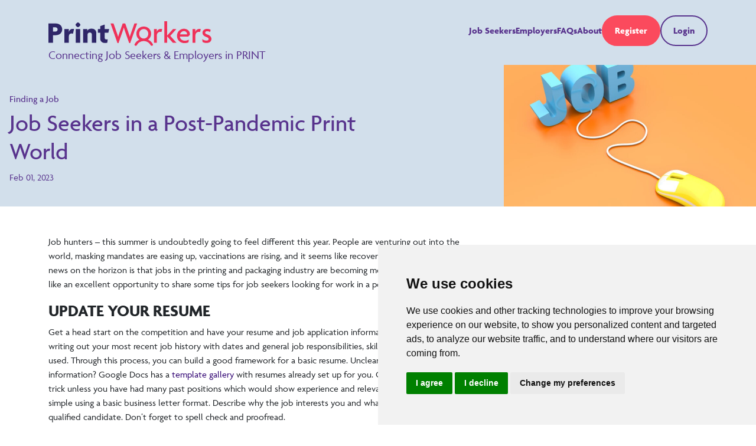

--- FILE ---
content_type: text/html; charset=UTF-8
request_url: https://www.printworkers.com/blog/job-seekers-in-a-post-pandemic-print-world
body_size: 4959
content:
<!DOCTYPE html>
<html lang="en">
<head>
    <meta charset="UTF-8">
    <meta name="viewport" content="width=device-width, initial-scale=1.0">
    <meta http-equiv="X-UA-Compatible" content="ie=edge">
    <title>Job Seekers in a Post-Pandemic Print World - PrintWorkers</title>
    <link rel="stylesheet" href="https://use.typekit.net/mex4lqh.css">
    <!-- JavaScript Bundle with Popper -->
    <script src="https://cdn.jsdelivr.net/npm/bootstrap@5.2.2/dist/js/bootstrap.bundle.min.js" integrity="sha384-OERcA2EqjJCMA+/3y+gxIOqMEjwtxJY7qPCqsdltbNJuaOe923+mo//f6V8Qbsw3" crossorigin="anonymous"></script>

    <link rel="apple-touch-icon" sizes="180x180" href="/apple-touch-icon.png">
    <link rel="icon" type="image/png" sizes="32x32" href="/favicon-32x32.png">
    <link rel="icon" type="image/png" sizes="16x16" href="/favicon-16x16.png">
    <link rel="manifest" href="/site.webmanifest">

    <link rel="preload" as="style" href="https://www.printworkers.com/build/assets/app.ceb90eb7.css" /><link rel="modulepreload" href="https://www.printworkers.com/build/assets/app.d8563251.js" /><link rel="stylesheet" href="https://www.printworkers.com/build/assets/app.ceb90eb7.css" /><script type="module" src="https://www.printworkers.com/build/assets/app.d8563251.js"></script>
    
</head>
<body>

<!-- Cookie Consent by TermsFeed https://www.TermsFeed.com -->
<script type="text/javascript" src="https://www.termsfeed.com/public/cookie-consent/4.1.0/cookie-consent.js" charset="UTF-8"></script>
<script type="text/javascript" charset="UTF-8">
document.addEventListener('DOMContentLoaded', function () {
cookieconsent.run({"notice_banner_type":"simple","consent_type":"express","palette":"light","language":"en","page_load_consent_levels":["strictly-necessary"],"notice_banner_reject_button_hide":false,"preferences_center_close_button_hide":false,"page_refresh_confirmation_buttons":false,"website_name":"PrintWorkers","website_privacy_policy_url":"https://www.printworkers.com/policies"});
});
</script>

<!-- GTM -->
<!-- Google tag (gtag.js) -->
<script type="text/plain" data-cookie-consent="tracking" async src="https://www.googletagmanager.com/gtag/js?id=G-2CLFEZCL3X"></script>
<script type="text/plain" data-cookie-consent="tracking">
  window.dataLayer = window.dataLayer || [];
  function gtag(){dataLayer.push(arguments);}
  gtag('js', new Date());

  gtag('config', 'G-2CLFEZCL3X');
</script>
<!-- end of GTM-->

<!-- Meta Pixel -->
<!-- Meta Pixel Code -->
<script type="text/plain" data-cookie-consent="tracking">
!function(f,b,e,v,n,t,s)
{if(f.fbq)return;n=f.fbq=function(){n.callMethod?
n.callMethod.apply(n,arguments):n.queue.push(arguments)};
if(!f._fbq)f._fbq=n;n.push=n;n.loaded=!0;n.version='2.0';
n.queue=[];t=b.createElement(e);t.async=!0;
t.src=v;s=b.getElementsByTagName(e)[0];
s.parentNode.insertBefore(t,s)}(window, document,'script',
'https://connect.facebook.net/en_US/fbevents.js');
fbq('init', '444460458182278');
fbq('track', 'PageView');
</script>
<noscript><img height="1" width="1" style="display:none"
src="https://www.facebook.com/tr?id=444460458182278&ev=PageView&noscript=1"
/></noscript>
<!-- End Meta Pixel Code -->
<!-- end of Meta Pixel-->

    
<noscript>Free cookie consent management tool by <a href="https://www.termsfeed.com/">TermsFeed</a></noscript>
<!-- End Cookie Consent by TermsFeed https://www.TermsFeed.com -->

    

    <header class="main-nav">
        <div class="container">
            <div class="row">
                <div class="col">
                    <div class="menu-wrapper">
                        <div class="row justify-content-between align-items-baseline">
                            <div class="col-6 col-lg-auto">
                                <a href="/" target="_self">
                                    <img src="/images/main-logo.svg" alt="Print Workers" class="app-logo"/>
                                </a>
                                <p class="app-tagline">Connecting Job Seekers &amp; Employers in&nbsp;PRINT</p>
                            </div>
                            <div class="col-auto text-end public-app-nav">
                                <label for="hamburger" id="ham-label">&#9776;</label>
                                <input type="checkbox" id="hamburger"/>

                                <ul class="menu-links" id="menu-links">
                                                                        <li class="link">
                                        <a href="/seekers">Job Seekers</a>
                                    </li>
                                    <li class="link">
                                        <a href="/employers">Employers</a>
                                    </li>
                                    <li class="link">
                                        <a href="/faq">FAQs</a>
                                    </li>
                                    <li class="link">
                                        <a href="/about">About</a>
                                    </li>
                                                                            <li class="link button-wrapper">
                                            <a class="pw-btn pw-btn-coral" href="https://www.printworkers.com/register">Register</a>
                                        </li>
                                        <li class="link button-wrapper">
                                            <a class="pw-btn pw-btn-transparent" href="https://www.printworkers.com/login">Login</a>
                                        </li>
                                                                    </ul>
                            </div>
                        </div>
                    </div>
                </div>
            </div>
        </div>
    </header>

    
    <div class="blog-show">
  <div class="container-fluid header-fluid">
    <div class="row justify-content-between">
      <div class="col-12 col-lg-6 ps-3 pe-3">
        <div class="post-info">
          <div class="category pt-5">
            <h6>Finding a Job</h4>
          </div>
          <div class="title">
            <h1>Job Seekers in a Post-Pandemic Print World</h1>
          </div>
          <div class="published-date">
            <p>Feb 01, 2023</p>
          </div>
        </div>
      </div>
      <div class="col-12 col-lg-4 p-0">
        <div class="post-image">
          <img src="/images/post-2-1680625832.jpg" alt="Image for Job Seekers in a Post-Pandemic Print World">
        </div>
      </div>
    </div>
  </div>
  <div class="container">
    <div class="row">
      <div class="col-12 col-lg-8">
        <div class="content">
          <p>Job hunters &ndash; this summer is undoubtedly going to feel different this year. People are venturing out into the world, masking mandates are easing up, vaccinations are rising, and it seems like recovery is in sight. The other good news on the horizon is that jobs in the printing and packaging industry are becoming more plentiful. So now seems like an excellent opportunity to share some tips for job seekers looking for work in a post-pandemic environment.</p>
<h3><strong>UPDATE YOUR RESUME</strong></h3>
<p>Get a head start on the competition and have your resume and job application information ready to go. Start by writing out your most recent job history with dates and general job responsibilities, skills required, and equipment used. Through this process, you can build a good framework for a basic resume. Unclear how to format the information? Google Docs has a&nbsp;<a href="https://docs.google.com/document/u/0/?ftv=1&amp;tgif=c" target="_blank" rel="noreferrer noopener">template gallery</a>&nbsp;with resumes already set up for you. One page should do the trick unless you have had many past positions which would show experience and relevance. Keep cover letters simple using a basic business letter format. Describe why the job interests you and what makes you the most qualified candidate. Don&rsquo;t forget to spell check and proofread.</p>
<h3><strong>PUT YOURSELF OUT THERE</strong></h3>
<p>Create a profile and upload your resume to the print and packaging industries&rsquo; largest job board,&nbsp;<a href="http://printworkers.com/" target="_blank" rel="noreferrer noopener">Printworkers.com</a>. Each day employers are posting open positions and visiting the site looking for skilled workers just like you. Show that you&rsquo;re available for work and let employers know what you can do!</p>
<h3><strong>CONSIDER ALL YOUR OPTIONS</strong></h3>
<p>This year has opened the door to many more opportunities for job seekers. Now is the time to consider&nbsp;all your options&nbsp;and think about where your skills and experiences could take you. Are you open to moving into different regions or metro areas? Many companies are offering relocation incentives for workers willing to relocate.</p>
<p>Are there other career paths in print and packaging that you could pursue? Consider those with transferable skills like mechanical aptitude, project management, or customer service.&nbsp;<a href="https://printindustries.org/careers-in-print" target="_blank" rel="noreferrer noopener">Also, don&rsquo;t limit yourself to specific job titles.</a>&nbsp;Many companies use their own terminology for a position name. Try searching for skills rather than job titles. There are plenty of jobs out there for people with an understanding of the print or packaging industry and a willingness to learn.</p>
<div class="wp-block-image">
<figure class="alignright size-full"><img class="wp-image-4666" src="https://semperllc.com/wp-content/uploads/2022/09/JOB-SEEKERS-IN-A-POST-PANDEMIC-PRINT-WORLD-1.jpg" alt="" width="300" height="200" loading="lazy"></figure>
</div>
<h3><strong>PRACTICE YOUR INTERVIEW SKILLS</strong></h3>
<p>It might sound funny, but yes, you should practice how to interview. Grab a friend or family member or just talk to yourself in a mirror to get comfortable with the idea of interacting with someone. It&rsquo;s been a long year of isolation, and you might not be as at ease as you think. Here is a list of some&nbsp;<a href="https://www.thebalancecareers.com/top-interview-questions-and-best-answers-2061225" target="_blank" rel="noreferrer noopener">common questions</a>&nbsp;with suggested answers to get you started.</p>
<h3><strong>DON&rsquo;T BE AFRAID TO FLEX</strong></h3>
<p>If you&rsquo;re not sure of a position or a company, test out the waters with a&nbsp;flex-to-hire position and see if you like it first. There are many flex-to-hire positions available in the industry that allow you to work with a company on a short-term basis first before joining the staff permanently. Remember, it&rsquo;s just as much of a trial period for them as it is for you.</p>
        </div>
      </div>
    </div>
    <div class="row">
      <div class="col-12 col-lg-8">
        <hr>
        <div class="related-articles">
          <h5>Explore Related Articles</h3>
          <div class="ul">
                          <li>
                <a href="/blog/career-opportunities-in-print">Career Opportunities in Print</a>
              </li>
                          <li>
                <a href="/blog/employees-job-market-is-cooling-yet-businesses-must-stay-flexible">Employees’ job market is cooling, yet businesses must stay flexible</a>
              </li>
                          <li>
                <a href="/blog/calling-all-geeks-the-digital-print-revolution-wants-you">Calling all geeks: The digital print revolution wants YOU</a>
              </li>
                          <li>
                <a href="/blog/learn-correct-elevate-how-to-answer-that-interview-question-about-failure">Learn, Correct, Elevate: How To Answer That Interview Question About Failure</a>
              </li>
                      </div>
        </div>
      </div>
    </div>
  </div>
</div>


    <footer class="guest-footer">
    <div class="container-fluid">
      <div class="row">
        <div class="col-lg order-2 order-lg-1 col-12 text-center text-lg-start">
          <div class="row pt-0 pt-lg-5 justify-content-center justify-content-lg-start">
            <div class="col-lg-4 col-10 ps-4">
                <a href="/">
                    <img src="/images/main-logo.svg" alt="Print Workers" class="app-logo"/>
                    
                </a>
            </div>
          </div>
          <div class="row">
            <div class="col copyright-text ps-4 pt-3">
              <p>Copyright 2026 PrintWorkers.com</p>
              <p>All rights reserved</p>
            </div>
          </div>
        </div>
        <div class="col order-1 order-lg-2">
          <div class="row justify-content-evenly pt-5 pb-5">
            <div class="col-auto footer-menu">
              <div class="menu-heading pb-2">Resources</div>
              <ul>
                <li>
                  <a href="/faq">
                    FAQs
                  </a>
                </li>
                <li>
                  <a href="/blog">
                    Blog
                  </a>
                </li>
                <li>
                  <a href="/contact">
                    Contact
                  </a>
                </li>
                <li>
                  <a href="/about">
                    About Us
                  </a>
                </li>
                <li>
                  <a href="/policies">
                    Policies
                  </a>
                </li>
              </ul>
            </div>
            <div class="col-auto footer-menu">
              <div class="menu-heading pb-2">Find us on social media</div>
                <div class="row">
                  <div class="col-auto">
                    <a href="http://twitter.com/printworkers" target="_blank">
                      <img src="/images/twitter.svg" alt="twitter logo">
                    </a>
                  </div>
                  <div class="col-auto">
                    <a href="https://www.facebook.com/printworkerscom" target="_blank">
                      <img src="/images/facebook.svg" alt="facebook logo">
                    </a>
                  </div>
                  <div class="col-auto">
                    <a href="http://www.linkedin.com/groups?gid=143666" target="_blank">
                      <img src="/images/linkedin.svg" alt="linked in logo">
                    </a>
                  </div>
                </div>
                <div class="row mt-2">
                  <div class="col">
                    <a href="#" id="open_preferences_center">Update cookies preferences</a>
                  </div>
                </div>
            </div>
          </div>
        </div>
      </div>
    </div>
</footer>
</body>
</html>


--- FILE ---
content_type: image/svg+xml
request_url: https://www.printworkers.com/images/main-logo.svg
body_size: 2326
content:
<?xml version="1.0" encoding="UTF-8" standalone="no"?>
<!-- Created with Inkscape (http://www.inkscape.org/) -->

<svg
   version="1.1"
   id="svg906"
   xml:space="preserve"
   width="768"
   height="117.46667"
   viewBox="0 0 768 117.46667"
   xmlns="http://www.w3.org/2000/svg"
   xmlns:svg="http://www.w3.org/2000/svg"><defs
     id="defs910" /><g
     id="g912"
     transform="matrix(1.3333333,0,0,-1.3333333,0,117.46667)"><g
       id="g914"
       transform="scale(0.1)"><path
         d="M 238.941,665.805 H 161.094 V 511.184 h 77.847 c 43.25,0 85.422,23.808 85.422,76.785 0,51.898 -42.172,77.836 -85.422,77.836 z M 262.738,382.523 H 161.094 V 111.137 H 0 v 689.836 h 262.738 c 117.856,0 222.731,-78.938 222.731,-208.7 0,-129.734 -103.797,-209.75 -222.731,-209.75"
         style="fill:#2e2668;fill-opacity:1;fill-rule:nonzero;stroke:none"
         id="path916" /><path
         d="m 866.051,432.27 c -9.727,5.406 -31.356,11.89 -47.578,11.89 -50.813,0 -97.305,-27.039 -97.305,-104.875 V 111.137 H 562.23 V 600.938 H 719.004 V 491.73 h 1.074 c 16.227,76.758 73.531,117.844 139.488,117.844 15.133,0 33.512,-2.152 45.403,-6.484 L 866.051,432.27"
         style="fill:#2e2668;fill-opacity:1;fill-rule:nonzero;stroke:none"
         id="path918" /><path
         d="M 963.352,111.137 V 600.938 H 1123.38 V 111.137 Z m 80.018,556.843 c -28.12,0 -85.425,57.286 -85.425,85.399 0,28.117 57.305,84.348 85.425,84.348 28.11,0 85.42,-56.231 85.42,-84.348 0,-28.113 -57.31,-85.399 -85.42,-85.399"
         style="fill:#2e2668;fill-opacity:1;fill-rule:nonzero;stroke:none"
         id="path920" /><path
         d="m 1533.16,111.137 v 300.578 c 0,35.676 -23.8,67.047 -72.45,67.047 -47.58,0 -77.84,-30.293 -77.84,-69.199 V 111.137 h -158.94 v 489.801 h 145.95 v -65.946 h 1.08 c 19.47,51.871 70.29,81.09 149.21,81.09 107.05,0 171.93,-60.562 171.93,-164.359 V 111.137 h -158.94"
         style="fill:#2e2668;fill-opacity:1;fill-rule:nonzero;stroke:none"
         id="path922" /><path
         d="M 2115.93,471.176 H 1988.34 V 289.539 c 0,-42.16 22.71,-59.461 64.89,-59.461 18.37,0 29.19,1.078 41.08,6.488 l -14.06,-120.023 c -15.13,-7.563 -42.16,-12.969 -73.52,-12.969 -110.29,0 -176.24,58.383 -176.24,155.699 v 211.903 h -82.18 v 129.762 h 82.18 v 104.875 l 157.85,57.304 V 600.938 h 157.87 l -30.28,-129.762"
         style="fill:#2e2668;fill-opacity:1;fill-rule:nonzero;stroke:none"
         id="path924" /><path
         d="m 2888.98,101.395 h -35.67 l -128.66,368.703 c -18.4,52.976 -37.86,110.285 -59.47,184.89 h -2.17 C 2641.38,580.383 2621.93,522 2603.54,470.098 L 2474.88,101.395 h -35.69 l -244.35,699.578 h 104.87 l 111.36,-317.907 c 16.23,-45.39 36.77,-101.621 50.83,-157.851 h 2.16 c 15.14,56.23 33.51,111.359 49.74,157.851 l 110.28,317.907 h 89.75 l 111.36,-317.907 c 15.15,-44.312 33.52,-101.621 48.65,-157.851 h 2.17 c 14.05,55.156 35.68,114.613 50.83,157.851 l 111.36,317.907 h 96.23 L 2888.98,101.395"
         style="fill:#ef3159;fill-opacity:1;fill-rule:nonzero;stroke:none"
         id="path926" /><path
         d="m 3995.48,498.215 c -8.64,2.176 -21.61,4.332 -35.68,4.332 -63.79,0 -130.84,-30.27 -130.84,-143.809 V 111.137 h -98.39 v 489.801 h 98.39 v -99.469 h 1.1 c 18.38,70.273 73.51,105.953 141.63,105.953 14.07,0 36.78,-3.231 47.57,-7.563 l -23.78,-101.644"
         style="fill:#ef3159;fill-opacity:1;fill-rule:nonzero;stroke:none"
         id="path928" /><path
         d="m 4397.68,111.137 -203.3,230.304 h -1.07 V 111.137 h -98.39 v 769.851 h 98.39 V 367.375 h 1.07 l 207.6,233.563 h 116.79 l -214.08,-242.2 220.57,-247.601 h -127.58"
         style="fill:#ef3159;fill-opacity:1;fill-rule:nonzero;stroke:none"
         id="path930" /><path
         d="m 4791.26,528.48 c -61.63,0 -127.58,-48.64 -140.57,-116.765 h 246.53 c 1.07,4.332 1.07,8.664 1.07,12.969 0,48.668 -42.16,103.796 -107.03,103.796 z m 203.27,-141.625 -55.15,-55.156 H 4644.2 c 3.26,-60.535 59.49,-145.957 174.08,-145.957 62.71,0 108.13,17.297 142.73,40.008 l -10.82,-95.16 c -34.6,-18.379 -78.91,-31.3478 -144.88,-31.3478 -139.48,0 -262.73,103.7968 -262.73,256.2418 0,166.516 129.74,257.344 243.28,257.344 135.14,0 211.9,-95.16 211.9,-185.965 0,-15.148 -1.08,-29.191 -3.23,-40.008"
         style="fill:#ef3159;fill-opacity:1;fill-rule:nonzero;stroke:none"
         id="path932" /><path
         d="m 5359.98,498.215 c -8.64,2.176 -21.61,4.332 -35.68,4.332 -63.79,0 -130.84,-30.27 -130.84,-143.809 V 111.137 h -98.39 v 489.801 h 98.39 v -99.469 h 1.11 c 18.37,70.273 73.5,105.953 141.62,105.953 14.07,0 36.78,-3.231 47.57,-7.563 l -23.78,-101.644"
         style="fill:#ef3159;fill-opacity:1;fill-rule:nonzero;stroke:none"
         id="path934" /><path
         d="m 5583.77,104.652 c -56.23,0 -102.72,14.043 -136.24,35.676 l -11.89,102.723 c 35.67,-29.196 91.9,-55.156 150.29,-55.156 45.41,0 75.68,24.886 75.68,56.23 0,33.523 -23.78,51.898 -68.12,68.121 -95.14,34.602 -149.19,78.942 -149.19,156.777 0,81.09 65.94,138.399 162.18,138.399 55.13,0 108.13,-19.453 126.51,-31.348 l -19.48,-82.191 c -22.71,15.144 -56.21,31.371 -108.11,31.371 -40,0 -65.97,-21.633 -65.97,-52.977 0,-30.293 21.64,-44.339 69.2,-61.636 96.24,-34.602 151.37,-78.942 151.37,-163.262 0,-77.859 -59.46,-142.727 -176.23,-142.727"
         style="fill:#ef3159;fill-opacity:1;fill-rule:nonzero;stroke:none"
         id="path936" /><path
         d="m 3367.97,602.91 c 85.42,0 160.03,-68.125 160.03,-170.844 0,-101.648 -74.61,-169.746 -160.03,-169.746 -86.5,0 -161.11,68.098 -161.11,169.746 0,102.719 74.61,170.844 161.11,170.844 z M 3688.68,62.1289 c -37.34,72.6991 -96.64,128.7151 -167.38,162.0511 64.74,44.668 106.16,118.797 106.16,210.039 0,152.469 -113.53,257.344 -259.49,257.344 -145.99,0 -260.57,-104.875 -260.57,-257.344 0,-91.102 41.68,-165.137 106.56,-209.828 -70.94,-33.313 -130.4,-89.411 -167.78,-162.2621 -10.77,-20.9648 -2.49,-46.6719 18.45,-57.41015 6.23,-3.20312 12.89,-4.71484375 19.45,-4.71484375 15.48,0 30.43,8.45703375 37.96,23.16799375 47.57,92.6481 141.58,150.2151 245.38,150.2151 103.79,0 197.8,-57.567 245.4,-150.2151 10.76,-20.93752 36.47,-29.21878 57.4,-18.45315 20.97,10.73825 29.22,36.47265 18.46,57.41015"
         style="fill:#ef3159;fill-opacity:1;fill-rule:nonzero;stroke:none"
         id="path938" /></g></g></svg>
